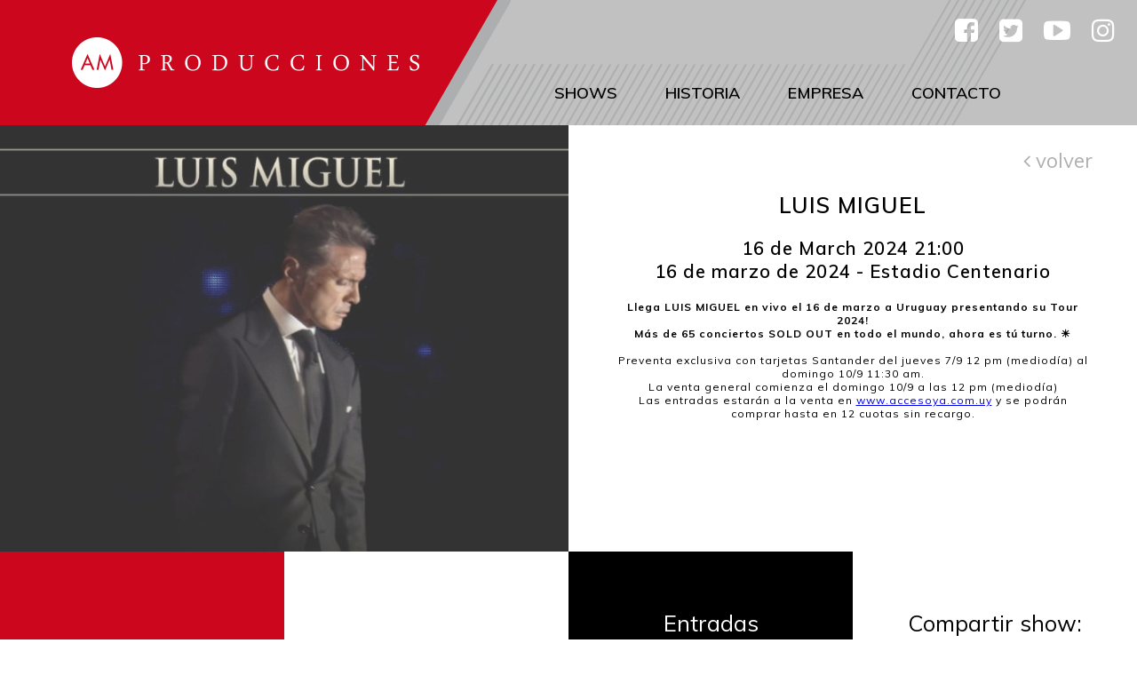

--- FILE ---
content_type: text/html; charset=UTF-8
request_url: http://am.com.uy/articulos/89/luismiguel
body_size: 4022
content:
<!DOCTYPE HTML>
<html prefix="og: http://ogp.me/ns#">
<head>
	<meta http-equiv="Content-Type" content="text/html; charset=utf-8"/>
	<meta name="viewport" content="width=device-width, initial-scale=1, maximum-scale=1"/>
	<meta name="description" content=" 16 de March 2024 21:00 16 de marzo de 2024 - Estadio Centenario" />
<meta name="keywords" content="luis miguel" />
<meta property="og:type" content="website" />
<meta property="og:site_name" content="am.com.uy" />
<meta property="og:image" content="/repo/img/Capturadepantalla20230906alas10.46.43.jpg" />
<meta property="og:description" content=" 16 de March 2024 21:00 16 de marzo de 2024 - Estadio Centenario" />
<meta property="og:url" content="http://am.com.uy/articulos/89/luismiguel" />
<meta property="og:title" content="LUIS MIGUEL" />
<meta property="og:image:width" content="800" />
<meta property="og:image:height" content="600" />

	<link rel="canonical" href="http://am.com.uy/articulos/89/luismiguel"/>
	<link rel="icon" href="/imagenes/favicon.png" type="image/x-icon"/>
	<!--[if lt IE 9]>
	<script src="/includes/js/3Party/html5shiv.min.js" type="text/javascript"></script>
	<![endif]-->
	
  
	<link rel="stylesheet" type="text/css" href="/includes/js/3Party/imgHover/css/normalize.css"/>
	<link rel="stylesheet" type="text/css" href="/includes/js/3Party/imgHover/css/set2.css">
	<link rel="stylesheet" type="text/css" href="/includes/js/3Party/font-awesome-4.6.3/css/font-awesome.min.css">
	<link rel="stylesheet" type="text/css" href="/includes/js/3Party/font-awesome-4.6.3/fonts/fontawesome-webfont.ttf">
	<link href="https://fonts.googleapis.com/css?family=Muli:200,200i,300,300i,400,400i,600,600i,700,700i,800,800i,900,900i" rel="stylesheet">
	<link href="/includes/js/3Party/colorbox/theme2/colorbox.css" rel="stylesheet" type="text/css"/>
	<link href="/css.css?1510596804" type="text/css" rel="stylesheet"/>
	<title>LUIS MIGUEL AM Producciones</title>
</head>
<body>

<header>
	<div id="containerLogo">
		<a href="/">
			<img id="logoDesktop" src="/imagenes/logo.png">
			<img id="logoMobile" src="/imagenes/logoMobile.png">
		</a>
	</div>
	<div id="myNav" class="overlay">
	  <a href="javascript:void(0)" class="closebtn" onclick="closeNav()"><i class="fa fa-times" aria-hidden="true"></i></a>
	  <div class="overlay-content">
	  	<a href="/"><i class="fa fa-home" aria-hidden="true"></i></a>
		<a href="/articulos/shows">Shows</a>
		<a href="/articulos/historia">Historia</a>
		<a href="/html/aboutus">Empresa</a>
		<a href="/contacto">Contacto</a>
		<div class="linksInline text-center">	
			<span>
				<a class="hvr-float" target="_blank" href="https://www.facebook.com/AMproductora/"><i class="white fa fa-facebook-square" aria-hidden="true"></i></a>
			</span>
			<span>
				<a class="hvr-float" target="_blank" href="https://twitter.com/AMproductora?lang=es"><i class="white white fa fa-twitter-square" aria-hidden="true"></i></a>
			</span>
			<span>
				<a class="hvr-float" target="_blank" href="https://www.youtube.com/channel/UCxgtKR5bf8zcB8iKFIzVHDw"><i class="white fa fa-youtube-play" aria-hidden="true"></i></a>
			</span>
			<span>
				<a class="hvr-float" target="_blank" href="https://www.instagram.com/am_productora/"><i class="white fa fa-instagram" aria-hidden="true"></i></a>
			</span>
		</div>
	  </div>
	</div>

	<span id="openMenu" onclick="openNav()"><i class="fa fa-bars" aria-hidden="true"></i></span>

	<div id="containerNav">
		<nav>
			<ul>
				<li>
					<a class="linkMenu" href="/articulos/shows">Shows</a>
				</li>
				<li>
					<a class="linkMenu" href="/articulos/historia">Historia</a>
				</li>
				<li>
					<a class="linkMenu" href="/html/aboutus">Empresa</a>
				</li>
				<li>
					<a class="linkMenu" href="/contacto">Contacto</a>
				</li>
			</ul>
		</nav>
	</div>
	<div id="navRedes">
		<ul>
			<li>
				<a class="hvr-float" target="_blank" href="https://www.facebook.com/AMproductora/"><i class="white fa fa-facebook-square" aria-hidden="true"></i></a>
			</li>
			<li>
				<a class="hvr-float" target="_blank" href="https://twitter.com/AMproductora?lang=es"><i class="white white fa fa-twitter-square" aria-hidden="true"></i></a>
			</li>
			<li>
				<a class="hvr-float" target="_blank" href="https://www.youtube.com/channel/UCxgtKR5bf8zcB8iKFIzVHDw"><i class="white fa fa-youtube-play" aria-hidden="true"></i></a>
			</li>
			<li>
				<a class="hvr-float" target="_blank" href="https://www.instagram.com/am_productora/"><i class="white fa fa-instagram" aria-hidden="true"></i></a>
			</li>
		</ul>
	</div>
</header>
<section>
	
<section>
  <div id="backAmpliado" class="grid">
    <figure class="col50">
      <img src="/repo/th/Capturadepantalla20230906alas10.46.43.jpg">
    </figure>
    <figure class="col50">
      <a class="hvr-backward linkVolver" href="/"><i class="fa fa-angle-left" aria-hidden="true"></i>
        volver</a>
      <br class="clear"/>
      <p class="titulo">LUIS MIGUEL</p>
      <p class="subTitulo"> 16 de March 2024 21:00</p>
      <p class="subTitulo">16 de marzo de 2024 - Estadio Centenario</p>
      <br class="clear"/>
      <div class="textoFigure"><p style="text-align:center"><strong>Llega LUIS MIGUEL en vivo el 16 de marzo a Uruguay presentando su Tour 2024!<br />
M&aacute;s de 65 conciertos SOLD OUT en todo el mundo, ahora es t&uacute; turno. ☀️</strong></p>

<p style="text-align:center">&nbsp;</p>

<p dir="ltr" style="text-align:center">Preventa exclusiva con tarjetas Santander del jueves 7/9 12 pm (mediod&iacute;a) al domingo 10/9 11:30 am.</p>

<p dir="ltr" style="text-align:center">La venta general comienza el domingo 10/9 a las 12 pm (mediod&iacute;a)</p>

<p dir="ltr" style="text-align:center">Las entradas estar&aacute;n a la venta en <a href="http://www.accesoya.com.uy">www.accesoya.com.uy</a>&nbsp;y se podr&aacute;n comprar hasta en 12 cuotas sin recargo.</p>
</div>
      <br class="clear"/>
    </figure>
  </div>
  <br class="clear"/>
  <div class="grid">
    <div id="boxRojo" class="col25 countdown" data-fecha='2024-03-16 21:00:11'>
      <br/>
    </div>
    <a class="" href="javascript:;">
      <div id="boxVideo" class="col25" style="background-image:url('about:blank');">
        <br class="clear"/>
        <img class="play" src="/imagenes/play.png">
      </div>
    </a>
    <div id="boxNegro" class="col25 effect-apollo">
      <!-- LINK -->
      <a href="https://accesoya.com.uy/events/luis-miguel-2024" target="_blank">
        <p class="t25">Entradas</p>
        <br class="clear" />
        <p class="hvr-buzz-out"><i style="font-size: 45px;" class="fa fa-ticket" aria-hidden="true"></i></p>
      </a>
      <!-- LINK -->
    </div>
    <div id="boxBlanco" class="col25 effect-apollo">
      <p class="t25">Compartir show:</p>
      <!-- Go to www.addthis.com/dashboard to customize your tools -->
      <br class="clear"/>
      <div class="addthis_inline_share_toolbox_t2us"></div>
    </div>
  </div>
  <br class="clear"/>
</section>
<script src='/articulos.js?1510087011' type='text/javascript' ></script>
	<input type="hidden" id="_midConfig" value='{"mid":"articulos","default":"init","nofunc404":"no","baseFolder":""}'/>
	<input type="hidden" id="_mid" value="articulos"/>
	<input type="hidden" id="_func" value="ampliado"/>
</section>
<footer class="clear">
	<div class="divFooter middle">
		<div class="divFooter middle">	
			<img class="right" src="/imagenes/logoFooter.png">
		</div>
		<div class="divFooter middle text-left" id="divFooter">
			<p>AM PRODUCCIONES</p>
			<br class="clear" />
			<ul class="text-left">
				<li>
					<span><a class="linkChico" href="mailto:contacto@am.com.uy">contacto@am.com.uy</a></span>
				</li>
				<br class="clear" />
				<li>
					<span>Montevideo, Uruguay</span>
				</li>
			</ul>
		</div>
	</div>
	<div class="divFooter middle">
		<ul>
			<li>
				<a class="hvr-float" target="_blank" href="https://www.facebook.com/AMproductora/"><i class="white fa fa-facebook-square" aria-hidden="true"></i></a>
			</li>
			<li>
				<a class="hvr-float" target="_blank" href="https://twitter.com/AMproductora?lang=es"><i class="white white fa fa-twitter-square" aria-hidden="true"></i></a>
			</li>
			<li>
				<a class="hvr-float" target="_blank" href="https://www.youtube.com/channel/UCxgtKR5bf8zcB8iKFIzVHDw"><i class="white fa fa-youtube-play" aria-hidden="true"></i></a>
			</li>
			<li>
				<a class="hvr-float" target="_blank" href="https://www.instagram.com/am_productora/"><i class="white fa fa-instagram" aria-hidden="true"></i></a>
			</li>
		</ul>
	</div>
	<div id="kabala">
		<a target="_blank" href="http://kabala.com.uy/sitio/">
			<img src="/imagenes/kabala.png">
		</a>
	</div>
</footer>
<script src="/includes/js/3Party/jQuery3x/jquery-3.2.1.min.js" type="text/javascript"></script>
<script src="/includes/js/3Party/colorbox/jquery.colorbox-min.js" type="text/javascript"></script>

  <script type="text/javascript" src="//s7.addthis.com/js/300/addthis_widget.js#pubid=ra-57f3c8d2e4a99e8f"></script>
  
<!-- HTMLINCLUDES -->
<!-- GMAPJS -->
<script src="/chukupax.js?1510082147" type="text/javascript"></script>
<script>
	var Chukupax;
	$(document).ready(function() {
		Chukupax          = new chukupax();
		Chukupax.basePath = '';
		Chukupax.init();
	});
</script>
<script>
function openNav() {
    document.getElementById("myNav").style.height = "100%";
}

function closeNav() {
    document.getElementById("myNav").style.height = "0%";
}
</script>
<!--[if lte IE 9]>
<style type="text/css">
	body, html {
		width    : 100% !important;
		height   : 100% !important;
		overflow : hidden !important;
	}
</style>
<div style="position:absolute;width:100%;height:100%;top:0;left:0;z-index:30000;display:block; background-color:#000;-ms-filter:'progid:DXImageTransform.Microsoft.Alpha(Opacity=50)';filter: alpha(opacity=50);-moz-opacity: 0.5;-khtml-opacity: 0.5; opacity: 0.5;"></div>
<div style="position:absolute;width:100%;height:100%;top:0;left:0;z-index:30000;display:block;">
	<div style='border: 1px solid #F7941D; background: #FEEFDA; text-align: center; clear: both; height: 75px; position: relative;'>
		<div style='width: 640px; margin: 0 auto; text-align: left; padding: 0; overflow: hidden; color: black;'>
			<div style='width: 75px; float: left;'>
				<img src='/imagenes/navegadores/ie6nomore-warning.jpg' height="73" width="53" alt='¡Aviso!'/>
			</div>
			<div style='width: 275px; float: left; font-family: Arial, sans-serif;'>
				<div style='font-size: 14px; font-weight: bold; margin-top: 5px;'>Usted est&aacute; usando un navegador
					obsoleto.
				</div>
				<div style='font-size: 12px; margin-top: 6px; line-height: 12px;'>Para navegar mejor por este sitio, por
					favor, actualice su navegador.
				</div>
			</div>
			<div style='width: 75px; float: left;'>
				<a href='http://www.getfirefox.com' target='_blank'><img src="/imagenes/navegadores/firefox.jpg" width="50" height="73" style='border: none;' alt='Get Firefox'/></a>
			</div>
			<div style='width: 75px; float: left;'>
				<a href='http://ie.microsoft.com' target='_blank'><img src="/imagenes/navegadores/ie.jpg" width="50" height="73" style='border: none;' alt='Get Internet Explorer'/></a>
			</div>
			<div style='width: 73px; float: left;'>
				<a href='http://www.apple.com/safari/' target='_blank'><img src="/imagenes/navegadores/safari.jpg" width="50" height="73" style='border: none;' alt='Get Safari'/></a>
			</div>
			<div style='float: left;'>
				<a href='http://www.google.com/chrome' target='_blank'><img src="/imagenes/navegadores/chrome.jpg" width="50" height="73" style='border: none;' alt='Get Google Chrome'/></a>
			</div>
		</div>
	</div>
</div><![endif]-->

		<script type='text/javascript'>
		(function (i, s, o, g, r, a, m) {
			i['GoogleAnalyticsObject'] = r;
			i[r] = i[r] || function () {
				(i[r].q = i[r].q || []).push(arguments)
			},
			i[r].l = 1 * new Date();
			a = s.createElement(o),
			m = s.getElementsByTagName(o)[0];
			a.async = 1;
			a.src = g;
			m.parentNode.insertBefore(a, m)
		})(window, document, 'script', '//www.google-analytics.com/analytics.js', 'ga');
		ga('create', 'UA-33027837-10', 'auto',{'name':'GA0'});
ga('GA0.send', 'pageview');
</script>
</body>
</html>

--- FILE ---
content_type: text/css; charset=UTF-8
request_url: http://am.com.uy/includes/js/3Party/imgHover/css/set2.css
body_size: 967
content:
.grid {
    clear: both;
    display: block;
    list-style: outside none none;
    margin: 0 auto;
    padding: 0;
    position: relative;
    text-align: center;
    width: 100%;
}
/* Common style */
.grid figure {
	position: relative;
	float: left;
	overflow: hidden;
	height: auto;
	background: #3085a3;
	text-align: center;
	cursor: pointer;
}

.grid figure img {
	position: relative;
	display: block;
	max-width: 100%;
	opacity: 0.8;
}

.grid figure figcaption {
	color: #fff;
	text-transform: uppercase;
	font-size: 1.25em;
	-webkit-backface-visibility: hidden;
	backface-visibility: hidden;
}

.grid figure figcaption::before,
.grid figure figcaption::after {
	pointer-events: none;
}

.grid figure figcaption,
.grid figure figcaption > a {
	position: absolute;
	top: 0;
	left: 0;
	width: 100%;
	height: 100%;
}

/* Anchor will cover the whole item by default */
/* For some effects it will show as a button */
.grid figure figcaption > a {
	z-index: 1000;
	text-indent: 200%;
	white-space: nowrap;
	font-size: 0;
	opacity: 0;
}

.grid figure h2 {
	word-spacing: -0.15em;
	font-weight: 300;
}

.grid figure h2 span {
	font-weight: 800;
}

.grid figure h2,
.grid figure p {
	margin: 0;
}

.grid figure p {
	letter-spacing: 1px;
	font-size: 68.5%;
}

/* Individual effects */

/*-----------------*/
/***** Apollo *****/
/*-----------------*/

figure.effect-apollo {
	background: rgba(0, 0, 0, 0.9) none repeat scroll 0 0;
}

figure.effect-apollo img {
	opacity: 0.95;
	-webkit-transition: opacity 0.35s, -webkit-transform 0.35s;
	transition: opacity 0.35s, transform 0.35s;
	-webkit-transform: scale3d(1.05,1.05,1);
	transform: scale3d(1.05,1.05,1);
}

figure.effect-apollo figcaption::before {
	position: absolute;
	top: 0;
	left: 0;
	width: 100%;
	height: 100%;
	background: rgba(255,255,255,0.5);
	content: '';
	-webkit-transition: -webkit-transform 0.6s;
	transition: transform 0.6s;
	-webkit-transform: scale3d(1.9,1.4,1) rotate3d(0,0,1,45deg) translate3d(0,-100%,0);
	transform: scale3d(1.9,1.4,1) rotate3d(0,0,1,45deg) translate3d(0,-100%,0);
}

figure.effect-apollo p {
	position: absolute;
	right: 0;
	bottom: 0;
    margin: 25px;
    padding: 35px;
	max-width: 150px;
    border-right: 5px solid #ffffff;
	text-align: right;
	opacity: 0;
	-webkit-transition: opacity 0.35s;
	transition: opacity 0.35s;
}

figure.effect-apollo h2 {
	text-align: left;
}

figure.effect-apollo:hover img {
	opacity: 0.6;
	-webkit-transform: scale3d(1,1,1);
	transform: scale3d(1,1,1);
}

figure.effect-apollo:hover figcaption::before {
	-webkit-transform: scale3d(1.9,1.4,1) rotate3d(0,0,1,45deg) translate3d(0,100%,0);
	transform: scale3d(1.9,1.4,1) rotate3d(0,0,1,45deg) translate3d(0,100%,0);
}

figure.effect-apollo:hover p {
	opacity: 1;
	-webkit-transition-delay: 0.1s;
	transition-delay: 0.1s;
}

/* Media queries */
@media screen and (max-width: 50em) {
	.content {
		padding: 0 10px;
		text-align: center;
	}
	.grid figure {
		display: inline-block;
		float: none;
		margin: 10px auto;
		width: 100%;
	}
}

--- FILE ---
content_type: text/css; charset=UTF-8
request_url: http://am.com.uy/css.css?1510596804
body_size: 3345
content:
@charset "utf-8";
/* CSS Document */
/* fixes */
* {
  margin  : 0;
  padding : 0;
}
body {
  font-family : 'Muli', sans-serif;
}
img {
  border : none
}
article, aside, figure, footer, header, hgroup, nav, section {
  display : block;
}
textarea {
  resize : none;
}
#myNav {
  z-index : 99;
}
.grid {
  z-index : 9;
}
.grid figure {
  background : rgba(0, 0, 0, 0.9) none repeat scroll 0 0 !important;
  cursor     : auto;
}
.col50.effect-apollo p {
  font-size : 20px;

}
/* classes comunes */
.clear {
  width : 100%;
  clear : both;
}
.middle {
  vertical-align : middle;
}
.left {
  float : left;
}
.right {
  float : right;
}
.text-left {
  text-align : left;
}
.text-right {
  text-align : right;
}
.none {
  display : none;
}
.container {
  padding : 5px 25px;
  display : block;
}
.title {
  display     : block;
  font-family : "Muli", sans-serif;
  font-size   : 35px;
}
.white {
  color : #FFF;
}
.linkChico {
  font-size      : 16px !important;
  padding-left   : 0px !important;
  padding-top    : 0px !important;
  text-transform : none;
}
.linksInline {
  position : relative;
}
.linksInline span {
  position   : relative;
  display    : inline-block;
  text-align : center;
}
.opacity {
  opacity : 1 !important;
}
#backAmpliado figure {
  background-color : #FFF !important;
}
/* Fade */
.hvr-fade {
  display                     : inline-block;
  vertical-align              : middle;
  -webkit-transform           : perspective(1px) translateZ(0);
  transform                   : perspective(1px) translateZ(0);
  box-shadow                  : 0 0 1px transparent;
  overflow                    : hidden;
  -webkit-transition-duration : 0.3s;
  transition-duration         : 0.3s;
  -webkit-transition-property : color, background-color;
  transition-property         : color, background-color;
}
.hvr-fade:hover, .hvr-fade:focus, .hvr-fade:active {
  background-color : #2098D1;
  color            : white;
}
/* firma kábala */
#logoKabala {
  display  : block;
  width    : 50px;
  height   : 13px;
  position : absolute;
  bottom   : 10px;
  left     : 10px;
}
/*
Al seleccionar un campo de ingreso de texto, o un select, en browser realiza un zoom. (iphone)
http://stackoverflow.com/questions/2989263/disable-auto-zoom-in-input-text-tag-safari-on-iphone 
*/
@media screen and (-webkit-min-device-pixel-ratio : 0) {
  select,
  textarea,
  input {
    font-size : 16px !important;
  }
  input[type="button"],
  input[type="submit"] {
    -webkit-appearance : none;
  }
}
/* responsive youtube iframe container */
.videoWrapper {
  position       : relative;
  padding-bottom : 56.25%; /* 16:9 */
  padding-top    : 25px;
  height         : 0;
}
.videoWrapper iframe {
  position : absolute;
  top      : 0;
  left     : 0;
  width    : 100%;
  height   : 100%;
}
input[type=password].verificado, input[type=text].verificado {
  border     : none;
  box-shadow : 0px 0px 7px green;
}
input[type=password].incorrecto, input[type=text].incorrecto {
  border        : 1px solid red;
  border-radius : 2px;
  box-shadow    : 0px 0px 7px red
}
/* layout */
header {
  background-color    : #C1C1C1;
  background-image    : url("./imagenes/backgroundNav.png");
  background-position : right center;
  background-repeat   : no-repeat;
  background-size     : auto auto;
  height              : 141px;
}
#containerLogo {
  display    : inline-block;
  height     : 100%;
  max-height : 141px;
  position   : relative;
  float: left;
}
#containerLogo > a {
  display : block;
}
#containerLogo > a > #logoDesktop {
  display   : block;
  width     : 100%;
}
#containerLogo > a > #logoMobile {
  display : none;
}
#containerNav {
  height: 141px;
  max-height: 141px;
  max-width: 635px;
  position: relative;
  width: 100%;
  display: block !important;
  float: left;
}
.linkMenu:hover {
  background-image: url(./imagenes/menuHover.png);
  background-repeat: no-repeat;
  background-position: bottom center;
  background-size: 100px;
}
#navRedes {
  position: absolute;
  right: 15px;
  vertical-align: bottom;
  top: 15px;
}
#navRedes ul li a {
  font-size : 30px;
  padding   : 0 10px;
}
nav {
  bottom: 0;
  left      : 0;
  max-width : 600px;
  position  : absolute;
  right     : 0;
  width     : 100%;
}
ul {
  list-style : outside none none;
  max-width  : 600px;
  text-align : center;
  width      : 100%;
}
ul li {
  display : inline-block;
}
ul li a {
  color           : rgb(0, 0, 0);
  display         : block;
  font-size       : 18px;
  font-weight     : 600;
  padding         : 5px 25px 25px;
  text-decoration : none;
  text-transform  : uppercase;
}
.t25 {
  font-size : 25px;
}
.t30 {
  font-size : 30px;
}
.col50 {
  width   : 50%;
  display : inline-block;
  float   : left;
}
.col50 > img {
  display : block;
  width   : 100%;
}
.col48 {
  width   : 48%;
  display : inline-block;
}
.col25 {
  width   : 25%;
  display : inline-block;
  float   : left;
}
.col25 > img {
  display : block;
  width   : 100%;
}
.contenedorNext {
  background-color : rgb(203, 6, 29);
  color            : rgb(255, 255, 255);
  font-size        : 22px;
  padding          : 10px 0;
}
.contenedorNext > span {
  color: #FFF;
  font-size: 18px;
  text-transform: uppercase;
  padding-left : 20px;
}
.contenedorPrev {
  background-color : #CB061D;
  color            : #FFF;
  font-size        : 22px;
  padding          : 10px 0;
}
.contenedorPrev > span {
  color: #FFF;
  font-size: 18px;
  text-transform: uppercase;
  padding-left : 20px;
}
.titulo {
  font-size   : 25px !important;
  font-weight : 600;
  padding     : 20px;
}
.subTitulo {
  font-size   : 20.5px !important;
  font-weight : 600 !important;
}
/* Float */
.hvr-float {
  display                            : inline-block;
  vertical-align                     : middle;
  -webkit-transform                  : perspective(1px) translateZ(0);
  transform                          : perspective(1px) translateZ(0);
  box-shadow                         : 0 0 1px transparent;
  -webkit-transition-duration        : 0.3s;
  transition-duration                : 0.3s;
  -webkit-transition-property        : transform;
  transition-property                : transform;
  -webkit-transition-timing-function : ease-out;
  transition-timing-function         : ease-out;
}
.hvr-float:hover, .hvr-float:focus, .hvr-float:active {
  -webkit-transform : translateY(-8px);
  transform         : translateY(-8px);
}
/* Backward */
.hvr-backward {
  display                     : inline-block;
  vertical-align              : middle;
  -webkit-transform           : perspective(1px) translateZ(0);
  transform                   : perspective(1px) translateZ(0);
  box-shadow                  : 0 0 1px transparent;
  -webkit-transition-duration : 0.3s;
  transition-duration         : 0.3s;
  -webkit-transition-property : transform;
  transition-property         : transform;
}
.hvr-backward:hover, .hvr-backward:focus, .hvr-backward:active {
  -webkit-transform : translateX(-8px);
  transform         : translateX(-8px);
}
/* Float */
.hvr-float {
  display                            : inline-block;
  vertical-align                     : middle;
  -webkit-transform                  : perspective(1px) translateZ(0);
  transform                          : perspective(1px) translateZ(0);
  box-shadow                         : 0 0 1px transparent;
  -webkit-transition-duration        : 0.3s;
  transition-duration                : 0.3s;
  -webkit-transition-property        : transform;
  transition-property                : transform;
  -webkit-transition-timing-function : ease-out;
  transition-timing-function         : ease-out;
}
.hvr-float:hover, .hvr-float:focus, .hvr-float:active {
  -webkit-transform : translateY(-8px);
  transform         : translateY(-8px);
}
/* Contacto */
form {
  display    : block;
  margin     : 0 auto;
  max-width  : 700px;
  text-align : center;
  width      : 100%;
}
label {
  display    : block;
  font-size  : 20px;
  text-align : left;
}
input {
  height       : 35px;
  margin       : 5px 0 10px;
  padding-left : 5%;
  width        : 95%;
}
textarea {
  height       : 70px;
  margin       : 5px 0 10px;
  padding-left : 5%;
  padding-top: 15px;
  width        : 95%;
}
.button {
  background-color : #CB061D;
  border           : medium none;
  color            : #FFF;
  float            : right;
  font-size        : 25px;
  height           : 40px;
  padding          : 0;
  text-align       : center;
  width            : 100%;
}
#contacto_ok p {
  text-align: center;
  padding-bottom: 25px;
  font-size: 22px;
}
.excelente i {
  text-align: center;
  padding: 15px;
  font-size: 75px;
  color: #CB061D;
}
/* footer */
#kabala a {
  opacity: 0.5;
  transition: 0.2s;
}
#kabala a:hover {
  opacity: 1;
}
footer {
  background-color    : #C1C1C1;
  background-image    : url("./imagenes/pie1.png");
  background-position : center center;
  background-repeat   : no-repeat;
  background-size     : auto auto;
  padding-top         : 25px;
  padding-bottom      : 25px;
  text-align          : center;
  position            : relative;
}
#divFooter {
  padding-left : 25px;
}
.divFooter {
  display : inline-block;
}
.col48.middle a {
  font-size : 30px;
}
.divFooter.middle a {
  font-size : 30px;
  padding   : 15px;
}
.textoFigure {
  font-size      : 15px !important;
  letter-spacing : 1px !important;
  padding        : 0 50px !important;
  text-align     : justify;
}
.link {
  display   : inline-block;
  font-size : 16px !important;
}
.linkVolver {
  float           : right;
  display         : block;
  color           : #ADAEAF;
  font-size       : 22.5px;
  padding-right   : 50px;
  padding-top     : 25px;
  text-decoration : none;
}
/* boxRojo */
#boxRojo {
  background-color : #CB061D;
  color            : #FFF;
  height           : 165px;
  padding-top      : 65px;
}
/* boxVideo */
#boxVideo {
  z-index: 1;
  position: relative;
  background-color    : transparent;
  color               : #FFF;
  height              : 230px;
  background-position : center;
  background-size     : cover;
  background-repeat   : no-repeat;
}
.play {
  position: absolute;
  top: 70px;
  bottom: 0;
  right: 0;
  margin: 0 auto;
  max-width: 100px;
  left: 0;
}
/* boxNegro */
#boxNegro {
  background-color : #000;
  height           : 165px;
  padding-top      : 65px;
}
#boxNegro a {
  color           : #FFF;
  text-decoration : none;
}
/* boxBlanco */
#boxBlanco {
  background-color : #FFF;
  color            : #000;
  height           : 165px;
  padding-top      : 65px;
}
/* mediaqueries */
#myNav {
  display : none;
}
#containerNav {
  display : block;
}
#openMenu {
  display : none;
}
.closebtn {
  color     : #FFF;
  font-size : 35px;
  position  : absolute;
  right     : 50px;
  top       : 45px;
  cursor    : pointer;
}
@media (max-width : 1224px) {
  #navRedes {
    display: none;
  }
  #openMenu {
    display   : block;
    color     : #FFF;
    font-size : 35px;
    position  : absolute;
    right     : 50px;
    top       : 45px;
    cursor    : pointer;
  }
  #myNav {
    display : block;
  }
  #containerNav {
    display : none !important;
  }
}
/* menu mobile */
.overlay {
  height           : 0;
  width            : 100%;
  position         : fixed;
  z-index          : 1;
  top              : 0;
  left             : 0;
  background-color : rgb(0, 0, 0);
  background-color : rgba(0, 0, 0, 0.9);
  overflow-y       : hidden;
  transition       : 0.5s;
}
.overlay-content {
  position   : relative;
  top        : 15%;
  width      : 100%;
  text-align : center;
}
.overlay a {
  padding         : 8px;
  text-decoration : none;
  font-size       : 36px;
  color           : #818181;
  display         : block;
  transition      : 0.3s;
}
.overlay a:hover, .overlay a:focus {
  color : #F1F1F1;
}
.overlay .closebtn {
  font-size : 45px;
  position  : absolute;
  right     : 10px;
  top       : 0;
}
.grid figure p {
  letter-spacing: 1px;
  font-size: 12px;
}
@media screen and (max-width : 800px) {
  header {
    background-color : #CB061D;
    background-image : none;
    height           : auto;
    padding-bottom   : 20px;
  }
  .grid figure {
    display : block !important;
  }
  .contenedorNext {
    background-color : #C1C1C1;
    color            : #FFF;
    font-size        : 22px;
    padding          : 10px 15px;
  }
  .grid figure {
    margin : 0px auto;
  }
  #openMenu {
    color     : #FFF;
    cursor    : pointer;
    display   : block;
    font-size : 35px;
    position  : absolute;
    right     : 20px;
    top       : 15px;
  }
  #containerLogo {
    float: none;
  }
  #containerLogo > a > #logoDesktop {
    display : none;
  }
  #containerLogo > a > #logoMobile {
    display   : block;
    margin    : 15px 0 0 15px;
    max-width : 235px;
    width     : 100%;
  }
  .col25 {
    width   : 50%;
    display : inline-block;
    float   : left;
  }
}
@media screen and (max-width : 600px) {
  .col25 {
    display : inline-block;
    float   : left;
    width   : 100%;
  }
  .divFooter img {
    max-width : 150px !important;
  }
  #divFooter > p {
    padding-top : 30px;
  }
}
@media screen and (max-height : 450px) {
  .overlay {
    overflow-y : auto;
  }
  .overlay a {
    font-size : 20px
  }
  .overlay .closebtn {
    font-size : 40px;
    top       : 15px;
    right     : 35px;
  }
}
/* Float */
.hvr-float {
  display                            : inline-block;
  vertical-align                     : middle;
  -webkit-transform                  : perspective(1px) translateZ(0);
  transform                          : perspective(1px) translateZ(0);
  box-shadow                         : 0 0 1px transparent;
  -webkit-transition-duration        : 0.3s;
  transition-duration                : 0.3s;
  -webkit-transition-property        : transform;
  transition-property                : transform;
  -webkit-transition-timing-function : ease-out;
  transition-timing-function         : ease-out;
}
.hvr-float:hover, .hvr-float:focus, .hvr-float:active {
  -webkit-transform : translateY(-8px);
  transform         : translateY(-8px);
}
/* Buzz Out */
@-webkit-keyframes hvr-buzz-out {
  10% {
    -webkit-transform: translateX(3px) rotate(2deg);
    transform: translateX(3px) rotate(2deg);
  }
  20% {
    -webkit-transform: translateX(-3px) rotate(-2deg);
    transform: translateX(-3px) rotate(-2deg);
  }
  30% {
    -webkit-transform: translateX(3px) rotate(2deg);
    transform: translateX(3px) rotate(2deg);
  }
  40% {
    -webkit-transform: translateX(-3px) rotate(-2deg);
    transform: translateX(-3px) rotate(-2deg);
  }
  50% {
    -webkit-transform: translateX(2px) rotate(1deg);
    transform: translateX(2px) rotate(1deg);
  }
  60% {
    -webkit-transform: translateX(-2px) rotate(-1deg);
    transform: translateX(-2px) rotate(-1deg);
  }
  70% {
    -webkit-transform: translateX(2px) rotate(1deg);
    transform: translateX(2px) rotate(1deg);
  }
  80% {
    -webkit-transform: translateX(-2px) rotate(-1deg);
    transform: translateX(-2px) rotate(-1deg);
  }
  90% {
    -webkit-transform: translateX(1px) rotate(0);
    transform: translateX(1px) rotate(0);
  }
  100% {
    -webkit-transform: translateX(-1px) rotate(0);
    transform: translateX(-1px) rotate(0);
  }
}
@keyframes hvr-buzz-out {
  10% {
    -webkit-transform: translateX(3px) rotate(2deg);
    transform: translateX(3px) rotate(2deg);
  }
  20% {
    -webkit-transform: translateX(-3px) rotate(-2deg);
    transform: translateX(-3px) rotate(-2deg);
  }
  30% {
    -webkit-transform: translateX(3px) rotate(2deg);
    transform: translateX(3px) rotate(2deg);
  }
  40% {
    -webkit-transform: translateX(-3px) rotate(-2deg);
    transform: translateX(-3px) rotate(-2deg);
  }
  50% {
    -webkit-transform: translateX(2px) rotate(1deg);
    transform: translateX(2px) rotate(1deg);
  }
  60% {
    -webkit-transform: translateX(-2px) rotate(-1deg);
    transform: translateX(-2px) rotate(-1deg);
  }
  70% {
    -webkit-transform: translateX(2px) rotate(1deg);
    transform: translateX(2px) rotate(1deg);
  }
  80% {
    -webkit-transform: translateX(-2px) rotate(-1deg);
    transform: translateX(-2px) rotate(-1deg);
  }
  90% {
    -webkit-transform: translateX(1px) rotate(0);
    transform: translateX(1px) rotate(0);
  }
  100% {
    -webkit-transform: translateX(-1px) rotate(0);
    transform: translateX(-1px) rotate(0);
  }
}
.hvr-buzz-out {
  display: inline-block;
  vertical-align: middle;
  -webkit-transform: perspective(1px) translateZ(0);
  transform: perspective(1px) translateZ(0);
  box-shadow: 0 0 1px transparent;
}
.hvr-buzz-out:hover, .hvr-buzz-out:focus, .hvr-buzz-out:active {
  -webkit-animation-name: hvr-buzz-out;
  animation-name: hvr-buzz-out;
  -webkit-animation-duration: 0.75s;
  animation-duration: 0.75s;
  -webkit-animation-timing-function: linear;
  animation-timing-function: linear;
  -webkit-animation-iteration-count: 1;
  animation-iteration-count: 1;
}

--- FILE ---
content_type: text/plain
request_url: https://www.google-analytics.com/j/collect?v=1&_v=j102&a=1230340116&t=pageview&_s=1&dl=http%3A%2F%2Fam.com.uy%2Farticulos%2F89%2Fluismiguel&ul=en-us%40posix&dt=LUIS%20MIGUEL%20AM%20Producciones&sr=1280x720&vp=1280x720&_u=IEBAAEABAAAAACAAI~&jid=683769926&gjid=1874941980&cid=208292268.1769110396&tid=UA-33027837-10&_gid=1328806721.1769110396&_r=1&_slc=1&z=1058270439
body_size: -283
content:
2,cG-1E6Q52P3ZG

--- FILE ---
content_type: text/javascript; charset=UTF-8
request_url: http://am.com.uy/chukupax.js?1510082147
body_size: 1109
content:
function chukupax() {
	this.mid = $("#_mid").val();
	try {
		this.midConfig = jQuery.parseJSON($("#_midConfig").val());
	} catch(e) {
		console.warn("Error while decoding #_midConfig. Missing hidden fields?");
	}
	this.mobile          = false;
	this.ajaxWorking     = false;
	this.iboxInnerHeight = 600;
	this.iboxInnerWidth  = 800;
	//
	//Esta funcion se ejecuta en todos los modulos y funciones
	this.common              = function() {
	};
	//
	this.init                = function() {
		Chukupax.mobile = false;
		$(window).resize(function() {
			Chukupax.doRresize();
		});
		try {
			$(".cbox").colorbox();
			$(".ibox").colorbox({
				iframe     : true,
				innerWidth : Chukupax.iboxInnerWidth,
				innerHeight: Chukupax.iboxInnerHeight,
				maxWidth:'90%',
        maxheight:'90%'
			});
		} catch(e) {
			console.warn("colorbox not loaded");
		}
		$(".doPrint").css("cursor", "pointer").click(function() {
			window.print();
		});
		$(".btBack").click(function(e) {
			e.preventDefault();
			window.history.back();
		});
		$(".btnShare-twitter").click(function(e) {
			e.preventDefault();
		});
		$(".btnShare-fb").click(function(e) {
			e.preventDefault();
			Chukupax.shareOnFacebook();
		});
		$(".btnShare-pin").click(function(e) {
			e.preventDefault();
		});
		$(".btnShare-google").click(function(e) {
			e.preventDefault();
		});
		Chukupax.doRresize();
		Chukupax.initModule();
		Chukupax.common();
	};
	this.initModule          = function() {
		var mid = $("#_mid").val();
		if(mid != "") {
			if(typeof(window[mid]) == "function") {
				Chukupax.modulo = new window[mid]();
				var func        = $("#_func").val();
				if(func != "" && typeof(Chukupax.modulo[func]) == "function") {
					Chukupax.modulo[func]();
				} else {
					console.warn("module method " + func + " does not exist. ");
				}
			} else {
				console.warn("module " + mid + " does not exist. ");
			}
		} else {
			console.warn("missing #_mid or #_mid value");
		}
	};
	this.doRresize           = function() {
		Chukupax.alto  = $(window).height();
		Chukupax.ancho = $(window).width();
		if(!Chukupax.mobile && $(window).width() < 960) {
			Chukupax.mobile = true;
			console.log("mobile seted");
		} else {
			if(Chukupax.mobile && $(window).width() >= 960) {
				Chukupax.mobile = false;
			}
		}
    $(".ibox").colorbox({
      iframe     : true,
      innerWidth : Chukupax.iboxInnerWidth,
      innerHeight: Chukupax.iboxInnerHeight
    });
	};
	this.setValidationEngine = function($form) {
		$form
			.validationEngine({scroll: false})
			.bind("jqv.field.result", function(event, field, errorFound, prompText) {
				if(errorFound) {
					field
						.removeClass("verificado")
						.addClass("incorrecto");
				} else {
					field
						.removeClass("incorrecto")
						.addClass("verificado");
				}
			});
	};
	this.shareOnFacebook     = function() {
		var u = location.href,
		    t = document.title;
		window.open(
			'http://www.facebook.com/sharer.php?u=' + encodeURIComponent(u) + '&t=' + encodeURIComponent(t),
			'sharer',
			'toolbar=0,status=0,width=626,height=436'
		);
	};
	this.shareOnTwitter      = function() {
	};
}









--- FILE ---
content_type: text/javascript; charset=UTF-8
request_url: http://am.com.uy/articulos.js?1510087011
body_size: 486
content:
function articulos() {
  this.init     = function() {};
  this.ampliado = function() {
    if($("p.countdown").length > 0) {
      var fecha         = $("div.countdown").data("fecha"),
          fechaparts    = fecha.split(" "),
          dayparts      = fechaparts[0].split("-"),
          horaparts     = fechaparts[1].split(":");
      var countDownDate = new Date(
        dayparts[0], dayparts[1] - 1,
        dayparts[2],
        horaparts[0],
        horaparts[1],
        horaparts[2]
      ).getTime();

      var x = setInterval(function() {
        var n        = new Date();
        var now      = n.getTime();
        var distance = countDownDate - now;
        var days     = Math.floor(distance / (1000 * 60 * 60 * 24));
        var hours    = Math.floor((distance % (1000 * 60 * 60 * 24)) / (1000 * 60 * 60));
        var minutes  = Math.floor((distance % (1000 * 60 * 60)) / (1000 * 60));
        var seconds  = Math.floor((distance % (1000 * 60)) / 1000);
        $(".counter_dias").text(days);
        $(".counter_horas").text(hours);
        $(".counter_minutos").text(minutes);
        if(seconds / 2 == Math.round(seconds / 2)) {
          $(".counter_seconds").css("visibility", "hidden");
        } else {
          $(".counter_seconds").css("visibility", "visible");
        }
        if(distance <= 0) {
          clearInterval(x);
        }
      }, 1000);
    }
  };
}